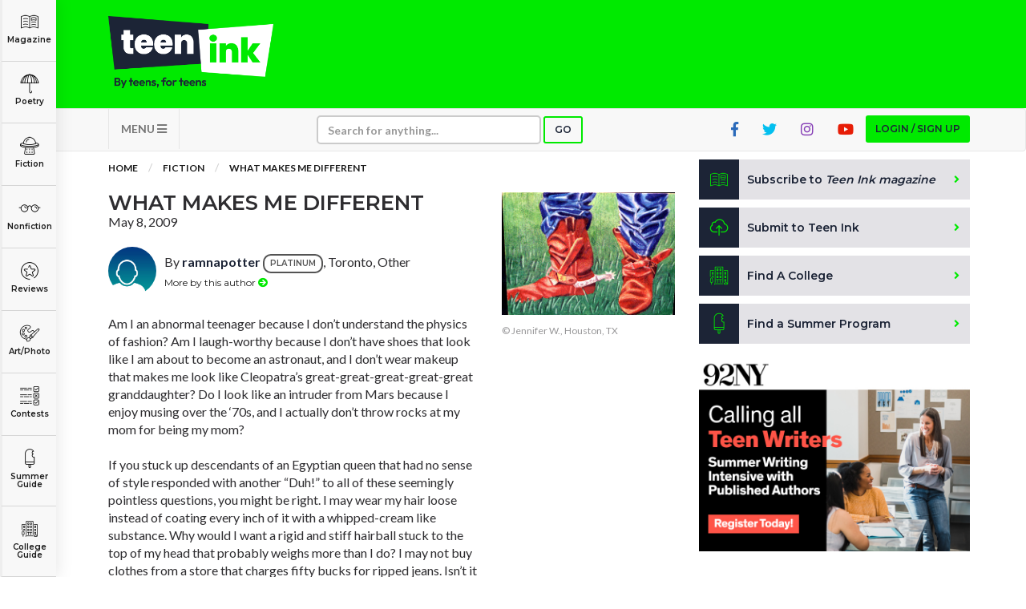

--- FILE ---
content_type: text/html; charset=utf-8
request_url: https://www.google.com/recaptcha/api2/aframe
body_size: -86
content:
<!DOCTYPE HTML><html><head><meta http-equiv="content-type" content="text/html; charset=UTF-8"></head><body><script nonce="b_Ai7X1P6vE-Lgs7KkrGjA">/** Anti-fraud and anti-abuse applications only. See google.com/recaptcha */ try{var clients={'sodar':'https://pagead2.googlesyndication.com/pagead/sodar?'};window.addEventListener("message",function(a){try{if(a.source===window.parent){var b=JSON.parse(a.data);var c=clients[b['id']];if(c){var d=document.createElement('img');d.src=c+b['params']+'&rc='+(localStorage.getItem("rc::a")?sessionStorage.getItem("rc::b"):"");window.document.body.appendChild(d);sessionStorage.setItem("rc::e",parseInt(sessionStorage.getItem("rc::e")||0)+1);localStorage.setItem("rc::h",'1768978512241');}}}catch(b){}});window.parent.postMessage("_grecaptcha_ready", "*");}catch(b){}</script></body></html>